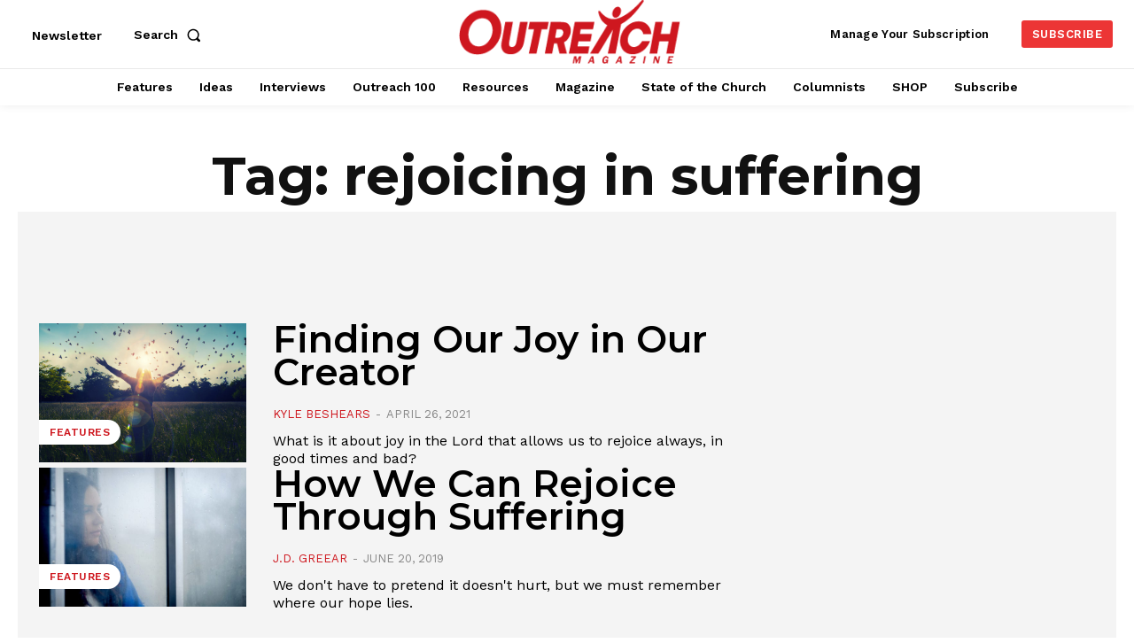

--- FILE ---
content_type: text/html; charset=utf-8
request_url: https://www.google.com/recaptcha/api2/aframe
body_size: 183
content:
<!DOCTYPE HTML><html><head><meta http-equiv="content-type" content="text/html; charset=UTF-8"></head><body><script nonce="CFHqcXIHD74Ymzw6rgilww">/** Anti-fraud and anti-abuse applications only. See google.com/recaptcha */ try{var clients={'sodar':'https://pagead2.googlesyndication.com/pagead/sodar?'};window.addEventListener("message",function(a){try{if(a.source===window.parent){var b=JSON.parse(a.data);var c=clients[b['id']];if(c){var d=document.createElement('img');d.src=c+b['params']+'&rc='+(localStorage.getItem("rc::a")?sessionStorage.getItem("rc::b"):"");window.document.body.appendChild(d);sessionStorage.setItem("rc::e",parseInt(sessionStorage.getItem("rc::e")||0)+1);localStorage.setItem("rc::h",'1769047743376');}}}catch(b){}});window.parent.postMessage("_grecaptcha_ready", "*");}catch(b){}</script></body></html>